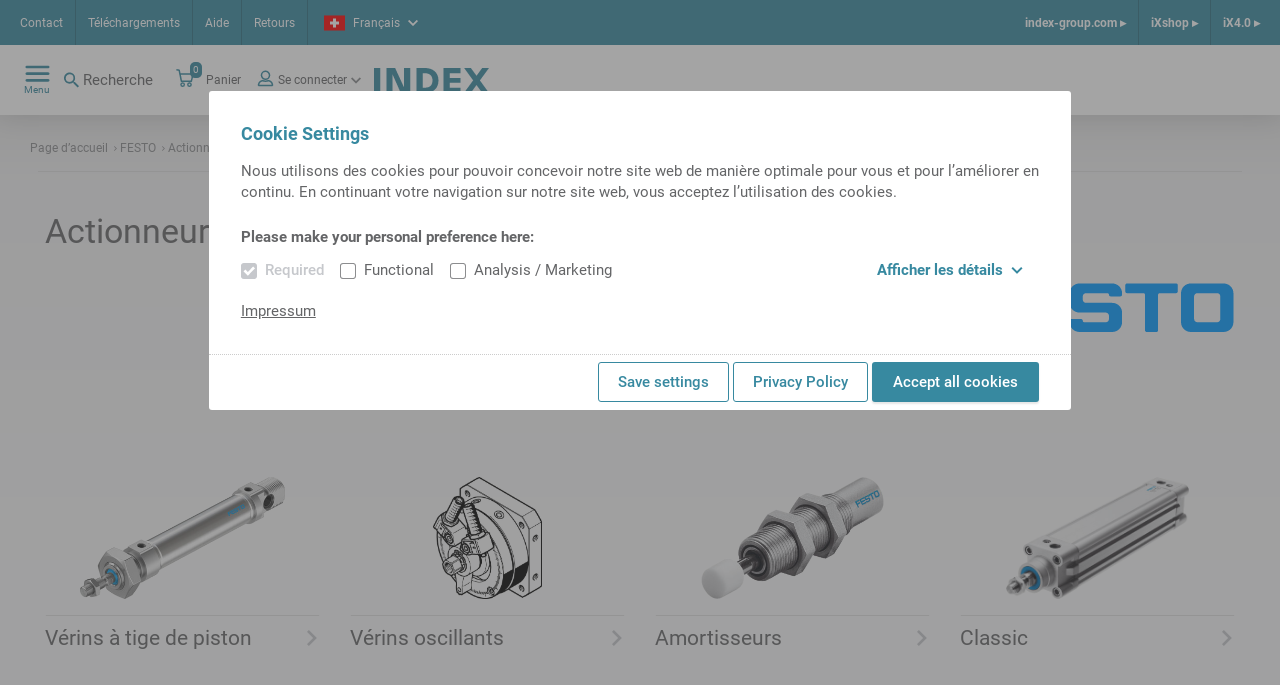

--- FILE ---
content_type: image/svg+xml
request_url: https://ixshop.ixworld.com/medias/Festo-logo-2019-09-06.svg?context=bWFzdGVyfGltYWdlc3w0NDM5fGltYWdlL3N2Zyt4bWx8YVcxaFoyVnpMMmhoT1M5b05ETXZPRGd5TXpVeE5UTXhOakkxTkM1emRtY3w1MDJiNWU2NmUwZWUyYjYzZTg1OTRkMzYzNTc4NzFjOTAyZGJjMDNiMjJkYTExY2FhNmZiMTk3MmYwMzIxNzQ0
body_size: 4439
content:
<?xml version="1.0" encoding="UTF-8" standalone="no"?>
<!DOCTYPE svg PUBLIC "-//W3C//DTD SVG 1.0//EN" "http://www.w3.org/TR/2001/REC-SVG-20010904/DTD/svg10.dtd">
<!-- Created with Inkscape (http://www.inkscape.org/) by Marsupilami -->
<svg
   xmlns:svg="http://www.w3.org/2000/svg"
   xmlns="http://www.w3.org/2000/svg"
   version="1.0"
   width="1024"
   height="192"
   viewBox="-0.76068753 -0.76068753 143.22507506 26.87762606"
   id="svg2783">
  <defs
     id="defs2785" />
  <path
     d="M 119.51,25.35625 C 116.6812,25.35625 114.3875,23.08625 114.3875,20.285 L 114.3875,5.07125 C 114.3875,2.27125 116.6812,-1.1368684e-13 119.51,-1.1368684e-13 L 136.5837,-1.1368684e-13 C 139.4112,-1.1368684e-13 141.7037,2.27125 141.7037,5.07125 L 141.7037,20.285 C 141.7037,23.08625 139.4112,25.35625 136.5837,25.35625 L 119.51,25.35625 z M 0.8537,25.35625 C 0.3825,25.35625 0,24.9775 0,24.51 L 0,0.845 C 0,0.37875 0.3825,-1.1368684e-13 0.8537,-1.1368684e-13 L 24.755,-1.1368684e-13 C 25.2275,-1.1368684e-13 25.61,0.37875 25.61,0.845 L 25.61,4.22625 C 25.61,4.6925 25.2275,5.07125 24.755,5.07125 L 7.6825,5.07125 C 7.2112,5.07125 6.8287,5.45 6.8287,5.91625 L 6.8287,9.2975 C 6.8287,9.76375 7.2112,10.1425 7.6825,10.1425 L 23.0487,10.1425 C 23.52,10.1425 23.9025,10.52 23.9025,10.9875 L 23.9025,14.36875 C 23.9025,14.835 23.52,15.2125 23.0487,15.2125 L 7.6825,15.2125 C 7.2112,15.2125 6.8287,15.59125 6.8287,16.05875 L 6.8287,24.51 C 6.8287,24.9775 6.4475,25.35625 5.975,25.35625 L 0.8537,25.35625 z M 27.3162,0.845 C 27.3162,0.37875 27.6987,-1.1368684e-13 28.17,-1.1368684e-13 L 53.78,-1.1368684e-13 C 54.2512,-1.1368684e-13 54.6325,0.37875 54.6325,0.845 L 54.6325,4.22625 C 54.6325,4.6925 54.2512,5.07125 53.78,5.07125 L 34.9987,5.07125 C 34.5275,5.07125 34.145,5.45 34.145,5.91625 L 34.145,9.2975 C 34.145,9.76375 34.5275,10.1425 34.9987,10.1425 L 52.0725,10.1425 C 52.5437,10.1425 52.9262,10.52 52.9262,10.9875 L 52.9262,14.36875 C 52.9262,14.835 52.5437,15.2125 52.0725,15.2125 L 34.9987,15.2125 C 34.5275,15.2125 34.145,15.59125 34.145,16.05875 L 34.145,19.44 C 34.145,19.90625 34.5275,20.285 34.9987,20.285 L 53.78,20.285 C 54.2512,20.285 54.6325,20.6625 54.6325,21.12875 L 54.6325,24.51 C 54.6325,24.9775 54.2512,25.35625 53.78,25.35625 L 28.17,25.35625 C 27.6987,25.35625 27.3162,24.9775 27.3162,24.51 L 27.3162,0.845 z M 56.34,10.1425 C 56.34,12.9425 58.6337,15.2125 61.4612,15.2125 L 75.12,15.2125 C 76.0625,15.2125 76.8287,15.97 76.8287,16.90375 L 76.8287,18.59375 C 76.8287,19.5275 76.0625,20.285 75.12,20.285 L 64.0225,20.285 C 63.5525,20.285 63.1687,19.90625 63.1687,19.44 C 63.1687,18.9725 62.7875,18.59375 62.3162,18.59375 L 57.1937,18.59375 C 56.7225,18.59375 56.34,18.9725 56.34,19.44 L 56.34,20.285 C 56.34,23.08625 58.6337,25.35625 61.4612,25.35625 L 78.535,25.35625 C 81.3637,25.35625 83.6562,23.08625 83.6562,20.285 L 83.6562,15.2125 C 83.6562,12.4125 81.3637,10.1425 78.535,10.1425 L 64.8762,10.1425 C 63.9337,10.1425 63.1687,9.385 63.1687,8.4525 L 63.1687,6.76125 C 63.1687,5.8275 63.9337,5.07125 64.8762,5.07125 L 75.9737,5.07125 C 76.4462,5.07125 76.8287,5.45 76.8287,5.91625 C 76.8287,6.38375 77.21,6.76125 77.6812,6.76125 L 82.8037,6.76125 C 83.275,6.76125 83.6562,6.38375 83.6562,5.91625 L 83.6562,5.07125 C 83.6562,2.27125 81.3637,-1.1368684e-13 78.535,-1.1368684e-13 L 61.4612,-1.1368684e-13 C 58.6337,-1.1368684e-13 56.34,2.27125 56.34,5.07125 L 56.34,10.1425 z M 85.3637,0.845 C 85.3637,0.37875 85.7462,-1.1368684e-13 86.2187,-1.1368684e-13 L 111.8275,-1.1368684e-13 C 112.2987,-1.1368684e-13 112.68,0.37875 112.68,0.845 L 112.68,4.22625 C 112.68,4.6925 112.2987,5.07125 111.8275,5.07125 L 103.29,5.07125 C 102.8187,5.07125 102.4375,5.45 102.4375,5.91625 L 102.4375,24.51 C 102.4375,24.9775 102.055,25.35625 101.5837,25.35625 L 96.4612,25.35625 C 95.99,25.35625 95.6075,24.9775 95.6075,24.51 L 95.6075,5.91625 C 95.6075,5.45 95.225,5.07125 94.7537,5.07125 L 86.2187,5.07125 C 85.7462,5.07125 85.3637,4.6925 85.3637,4.22625 L 85.3637,0.845 z M 122.925,20.285 C 121.9812,20.285 121.2175,19.5275 121.2175,18.59375 L 121.2175,6.76125 C 121.2175,5.8275 121.9812,5.07125 122.925,5.07125 L 133.1687,5.07125 C 134.1125,5.07125 134.8762,5.8275 134.8762,6.76125 L 134.8762,18.59375 C 134.8762,19.5275 134.1125,20.285 133.1687,20.285 L 122.925,20.285"
     id="path2703"
     style="fill:#0099ff;fill-opacity:1;fill-rule:evenodd;stroke:none" />
</svg>
<!-- version: 20090314, original size: 141.7037 25.356251, border: 3% -->
